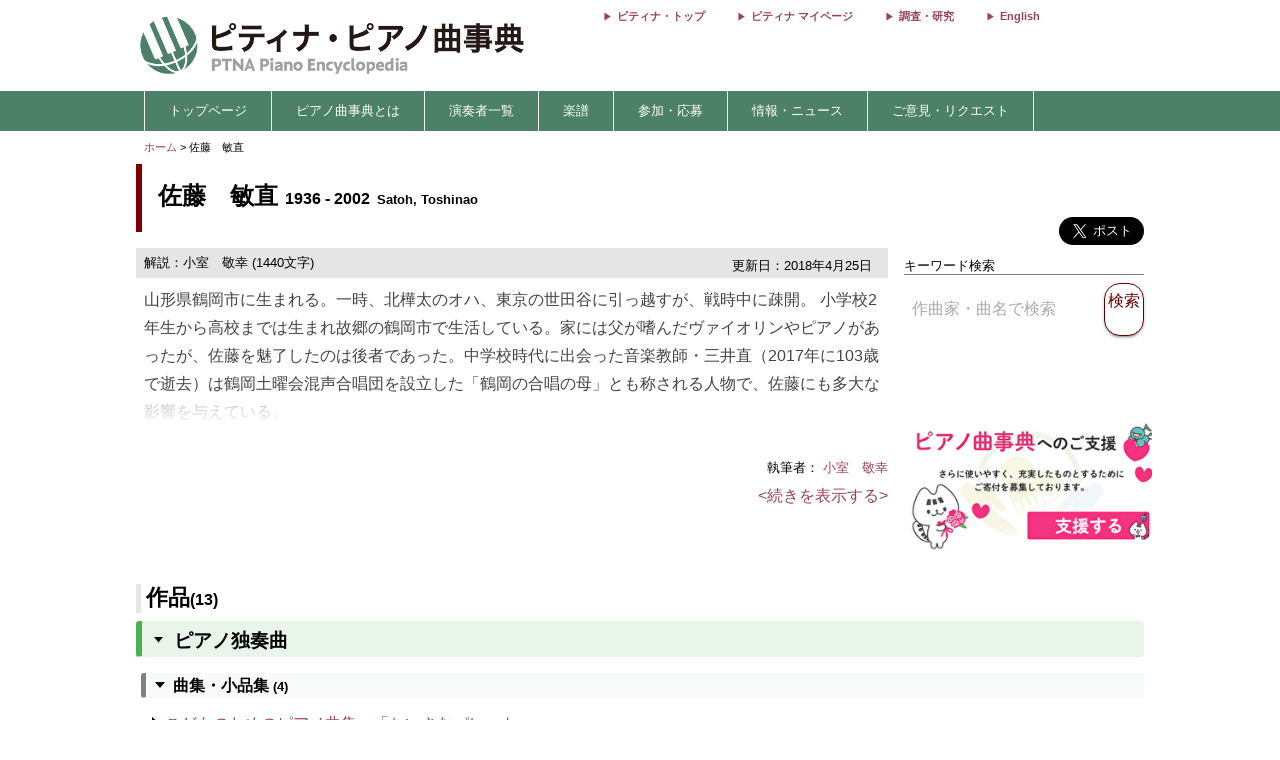

--- FILE ---
content_type: text/html; charset=utf-8
request_url: https://enc.piano.or.jp/persons/846
body_size: 12646
content:
<!DOCTYPE html>
<html lang="ja">
  <head prefix="og: http://ogp.me/ns# fb: http://ogp.me/ns/fb# article: http://ogp.me/ns/article#">
    <!-- 基本メタタグ -->
<meta charset="UTF-8" />
<meta name="viewport" content="width=device-width, initial-scale=1.0, maximum-scale=1.0, user-scalable=no">
<!-- ページ情報 -->
<title>佐藤　敏直 / Satoh, Toshinao - ピティナ・ピアノ曲事典</title>
<meta name="description" content="山形県鶴岡市に生まれる。一時、北樺太のオハ、東京の世田谷に引っ越すが、戦時中に疎開。 小学校2年生から高校までは生まれ故郷の鶴岡市で生活している。家には父が嗜んだヴァイオリンやピアノがあったが、佐藤を魅了したのは後者であった。中学校時代に出会った音楽教師・三井直（2017年に103歳で逝去）は鶴岡土曜会混声合唱団を設立した「鶴岡の合唱の母」とも称される人物で、佐藤にも多大な影響を与えている。この頃から独学で創作活動をはじめていたが、慶應義塾大学工学部...">
<!-- Open Graph -->
<meta property="og:type" content="website" />
<meta property="og:url" content="https://enc.piano.or.jp/persons/846" />
<meta property="og:title" content="佐藤　敏直 / Satoh, Toshinao - ピティナ・ピアノ曲事典" />
<meta property="og:description" content="山形県鶴岡市に生まれる。一時、北樺太のオハ、東京の世田谷に引っ越すが、戦時中に疎開。 小学校2年生から高校までは生まれ故郷の鶴岡市で生活している。家には父が嗜んだヴァイオリンやピアノがあったが、佐藤を魅了したのは後者であった。中学校時代に出会った音楽教師・三井直（2017年に103歳で逝去）は鶴岡土曜会混声合唱団を設立した「鶴岡の合唱の母」とも称される人物で、佐藤にも多大な影響を与えている。この頃から独学で創作活動をはじめていたが、慶應義塾大学工学部..." />
<meta property="og:image" content="https://enc.piano.or.jp/images/enc.png" />
<meta property="og:site_name" content="piano.or.jp" />
<!-- SEO -->
<link rel="canonical" href="https://enc.piano.or.jp/persons/846" />
  <link rel="alternate" hreflang="ja" href="https://enc.piano.or.jp/persons/846" />
  <link rel="alternate" hreflang="en" href="https://enc.piano.or.jp/en/persons/846" />
<!-- Windows タイル -->
<meta name="msapplication-TileColor" content="#2d88ef">
<meta name="msapplication-TileImage" content="/mstile-144x144.png">

    <link rel="manifest" href="/manifest.json">
    <link rel="shortcut icon" href="/favicon.ico" type="image/x-icon"/>
    <!-- Font Loading Optimization (Async) -->
    <link rel="preconnect" href="https://fonts.googleapis.com">
    <link rel="preconnect" href="https://fonts.gstatic.com" crossorigin>
    <link rel="stylesheet" href="https://fonts.googleapis.com/icon?family=Material+Icons&display=swap" media="print" onload="this.media='all'; this.onload=null;">
    <noscript><link rel="stylesheet" href="https://fonts.googleapis.com/icon?family=Material+Icons&display=swap"></noscript>
    <!-- Google Tag Manager -->
<script>
  (function(w,d,s,l,i){w[l]=w[l]||[];w[l].push({'gtm.start':
  new Date().getTime(),event:'gtm.js'});var f=d.getElementsByTagName(s)[0],
  j=d.createElement(s),dl=l!='dataLayer'?'&l='+l:'';j.async=true;j.src=
  'https://www.googletagmanager.com/gtm.js?id='+i+dl;f.parentNode.insertBefore(j,f);
  })(window,document,'script','dataLayer','GTM-NCHZ72');
</script>
<!-- End Google Tag Manager -->

    <!-- TFP - piano.or.jp -->
<script async src="https://srv.tunefindforfans.com/fruits/mangos.js"></script>
<script type="text/javascript">
  window.amplified = window.amplified || { init: [] };
  amplified.init.push(function() {
    amplified.setParams({
      artist: "Satoh, Toshinao",
      song: "",
    });
    amplified.pushAdUnit(100006941);
    amplified.pushExitAdUnit(100006942);
    amplified.run();
  });
</script>

    <meta name="csrf-param" content="authenticity_token" />
<meta name="csrf-token" content="pMbzClN_Vn5-7vcp-X0He37FVBcSstm5Pywalo2QlVubt7Cq07G-9g52rpYsqxBMoqi1-hb--vfxC7xdavYaXQ" />
    <link rel="stylesheet" href="/assets/application-21a3ff21005b22932087c4b6deabd279db2824b3248d4fdf69b8a8657cf0475b.css" media="all" />
    <script src="/assets/application-c42e3ebbcd4e6e1a46eb919b65fc451513cc6786d7960c7666880e2c43b8b919.js"></script>
      
    <script type="application/ld+json">
      {"@context":"https://schema.org","@type":"Person","@id":"https://enc.piano.or.jp/persons/846","name":"佐藤　敏直","url":"https://enc.piano.or.jp/persons/846","inLanguage":"ja","mainEntityOfPage":{"@type":"WebPage","@id":"https://enc.piano.or.jp/persons/846","inLanguage":"ja"},"alternateName":["Satoh, Toshinao","サトウトシナオ"],"description":"山形県鶴岡市に生まれる。一時、北樺太のオハ、東京の世田谷に引っ越すが、戦時中に疎開。 小学校2年生から高校までは生まれ故郷の鶴岡市で生活している。家には父が嗜んだヴァイオリンやピアノがあったが、佐藤を魅了したのは後者であった。中学校時代に出会った音楽教師・三井直（2017年に103歳で逝去）は鶴岡土曜会混声合唱団を設立した「鶴岡の合唱の母」とも称される人物で、佐藤にも多大な影響を与えている。..."}
    </script>

    <script type="application/ld+json">
      {"@context":"https://schema.org","@type":"BreadcrumbList","itemListElement":[{"@type":"ListItem","position":1,"name":"ピティナ・ピアノ曲事典","item":"https://enc.piano.or.jp/"},{"@type":"ListItem","position":2,"name":"佐藤　敏直","item":"https://enc.piano.or.jp/persons/846"}]}
    </script>

    <script type="application/ld+json">
      {"@context":"https://schema.org","@type":"Article","headline":"佐藤　敏直","description":"山形県鶴岡市に生まれる。一時、北樺太のオハ、東京の世田谷に引っ越すが、戦時中に疎開。 小学校2年生から高校までは生まれ故郷の鶴岡市で生活している。家には父が嗜んだヴァイオリンやピアノがあったが、佐藤を魅了したのは後者であった。中学校時代に出会った音楽教師・三井直（2017年に103歳で逝去）は鶴岡土曜会混声合唱団を設立した「鶴岡の合唱の母」とも称される人物で、佐藤にも多大な影響を与えている。...","mainEntityOfPage":{"@type":"WebPage","@id":"https://enc.piano.or.jp/people/846"},"author":{"@type":"Person","name":"小室　敬幸","url":"https://enc.piano.or.jp/persons/6917"},"publisher":{"@type":"Organization","name":"ピティナ・ピアノ曲事典 (ENC Piano)","logo":{"@type":"ImageObject","url":"https://enc.piano.or.jp/images/logo.png"}}}
    </script>

  </head>
  <body class="margin-0 bg-color-white">
    <!-- Google Tag Manager (noscript) -->
<noscript>
  <iframe src="https://www.googletagmanager.com/ns.html?id=GTM-NCHZ72"
height="0" width="0" style="display:none;visibility:hidden">
  </iframe>
</noscript>
<!-- End Google Tag Manager (noscript) -->

    <header>
      <div class="display-none-pc">
  <div id="header" class="padding-0">
  <div class="grid" style="position: relative">
    <div class="col-4_sm-12 grid header_img">
      <!-- モバイル用ヘッダー画像/検索エリア -->
      <div class="col-12_sm-8-middle header-mobile-content">
        <div class="header-image-area">
          <a href="/"><img alt="titlelogo" id="header_img_mb" style="max-width: 100%;height: auto;width: 18rem" src="/assets/enc_top-5d0d441727937545fb49322410e9cf9f04c27469b807f213aff297881a964867.png" /></a>
        </div>
      </div>
    </div>
    <!-- モバイル用検索ボタン -->
    <div class="header-search-mobile">
      <div class="header-search-button" aria-label="検索">
        <i class="material-icons">search</i>
      </div>
    </div>
  </div>
</div>
<!-- 検索フォーム（モバイル用、初期状態では非表示） -->
<div class="header-search-form">
  <form action="/search" method="get">
    <div class="header-search-close" aria-label="閉じる">
      <i class="material-icons">close</i>
    </div>
    <input type="text" name="key" class="header-search-input" placeholder="作曲家・曲名で検索 (例：バッハ　インベンション)">
  </form>
</div>

</div>
<div class="display-none-mobile">
  <div id="header" class="padding-0">
  <div class="grid" style="position: relative">
    <div class="col-4_sm-12 grid header_img">
      <!-- PC用ヘッダー画像 -->
      <div class="header-image-container">
        <a href="/"><img class="padding-left-0-5" alt="titlelogo" id="header_img_pc" src="/assets/enc_top-5d0d441727937545fb49322410e9cf9f04c27469b807f213aff297881a964867.png" /></a>
      </div>
    </div>
    <div class="col-8-right_sm-2 homelink">
      <div class="header-links-container">
          <a href="https://www.piano.or.jp/" class="header-link">ピティナ・トップ</a>
          <a href="https://mypage.piano.or.jp" class="header-link">ピティナ マイページ</a>
          <a href="https://research.piano.or.jp" class="header-link">調査・研究</a>
          <a href="/en/persons/846" class="header-link">English</a>
      </div>
    </div>
  </div>
</div>

</div>

      <div class="display-none-mobile enc_bg">
  <ul class="nav" style="color: white">
    <li><a style="padding: .5rem"></a></li>
      <li>
          <a style="color: white" class="enc" href="/">トップページ</a>
      </li>
      <li>
          <a class="enc" style="color: white;text-decoration: none;cursor: default;">ピアノ曲事典とは</a>
          <ul>
            <li style="width:12rem;"><a style="color: white" class="enc" href="/about">ピアノ曲事典について</a></li>
            <li style="width:12rem;"><a style="color: white" class="enc" href="/writers/list">執筆者一覧</a></li>
            <li style="width:12rem;"><a style="color: white" class="enc" href="https://prim.piano.or.jp/varius_documents/index.html">各種資料</a></li>
          </ul>
      </li>
      <li>
          <a class="enc" style="color: white;text-decoration: none;cursor: default;">演奏者一覧</a>
          <ul>
            <li style="width:11rem;"><a style="color: white" class="enc" href="/pianists/list">音源提供数順</a></li>
            <li style="width:11rem;"><a style="color: white" class="enc" href="/pianists/list/sort">50音順</a></li>
          </ul>
      </li>
      <li>
          <a class="enc" style="color: white;text-decoration: none;cursor: default;">楽譜</a>
          <ul>
            <li style="width:11rem;"><a style="color: white" class="enc" href="https://musse.jp/">ミュッセ</a></li>
            <li style="width:11rem;"><a style="color: white" class="enc" style="text-decoration: none;cursor: default">楽譜検索(準備中)</a></li>
          </ul>
      </li>
      <li>
          <a class="enc" style="color: white;text-decoration: none;cursor: default;">参加・応募</a>
          <ul>
            <li style="width:14rem;"><a class="enc" style="color: white" href="https://research.piano.or.jp/event/youtube.html">YouTube提携・準提携</a></li>
            <li style="width:14rem;"><a class="enc" style="color: white" href="https://compe.piano.or.jp/event/newpiece/">新曲課題曲の募集</a></li>
            <li style="width:14rem;"><a class="enc" style="color: white" href="https://research.piano.or.jp/event/arrange_audition/index.html">編曲オーディション</a></li>
          </ul>
      </li>
      <li>
          <a class="enc" style="color: white;text-decoration: none;cursor: default;">情報・ニュース</a>
          <ul>
            <li style="width: 12rem;"><a class="enc" style="color: white" href="/news">更新情報一覧</a></li>
            <li style="width: 12rem;"><a class="enc" style="color: white" href="https://research.piano.or.jp/topics/index.html">トピックス(調査・研究)</a></li>
            <li style="width: 12rem;"><a class="enc" style="color: white" href="https://research.piano.or.jp/topics/2021/03/ptna-recordings.html">ピティナ・レーベル</a></li>
            <li style="width: 12rem;"><a class="enc" style="color: white" href="https://www.facebook.com/ptna.enc/" target="_blank">公式FaceBook</a></li>
            <li style="width: 12rem;"><a class="enc" style="color: white" href="https://twitter.com/ptna_enc" target="_blank">公式Twitter</a></li>
            <li style="width: 12rem;"><a style="color: white" class="enc" href="https://www.youtube.com/channel/UCbO_rdgHE5sQOnD5Uokr-Zg" target="_blank">公式Youtube</a></li>
          </ul>
      </li>
      <li>
          <a style="color: white" class="enc" href="https://goo.gl/forms/hvPg13Gkbc9iWepo1" target="_blank">ご意見・リクエスト</a>
      </li>
  </ul>
</div>
<div class="display-none-pc" style="border-bottom: .1rem solid #800000">
</div>

    </header>
    <main id="main">
      <div id="content" class="grid">
          
  
  
<style type="text/css">
    .mfp-close {
        display: none !important;
    }
</style>

<div class="col-12">
    <div id="route" class="grid font-size-0-7" style="padding: .5rem 0">
  <div class="col-12">
        <a href="/">ホーム</a>
        <span>></span>
      佐藤　敏直
      <br>
  </div>
</div>

</div>
<div class="grid col-12">
    <div class="grid col-12" style="padding: 0 .5rem">
  <div id="person_name_wrapper" class="grid col-auto_sm-12" style="padding-bottom: 1rem;flex-grow: 1">
    <div id="person_name" class="col-12 padding-left-1-5 padding-bottom-0" style="margin-bottom:0">
      <p style="margin: 1rem 0">
        <span>佐藤　敏直</span>
        <span style="font-size: initial">1936 - 2002</span>
          <span style="font-size: small">Satoh, Toshinao</span>
      </p>
    </div>
  </div>
  <div class="col-2_sm-12 grid grid-3-right" style="min-width: 230px">
  <div style="vertical-align: top;margin-right: 1rem">
    <div id="fb-root"></div>
    <script>
      (function(d, s, id) {
              var js, fjs = d.getElementsByTagName(s)[0];
              if (d.getElementById(id)) return;
              js = d.createElement(s); js.id = id;
              js.src = 'https://connect.facebook.net/ja_JP/sdk.js#xfbml=1&version=v22.0';
              fjs.parentNode.insertBefore(js, fjs);
          }(document, 'script', 'facebook-jssdk'));
    </script>
    <div class="fb-share-button" data-href="https://enc.piano.or.jp/persons/846" data-layout="button" data-size="large" data-mobile-iframe="true">
      <a class="fb-xfbml-parse-ignore" target="_blank" href="https://www.facebook.com/sharer/sharer.php?u=https%3A%2F%2Fenc.piano.or.jp%2Fpersons%2F846&amp;src=sdkpreparse">シェア</a>
    </div>
  </div>
  <div>
    <!-- シェアボタンに変換される -->
    <a class="twitter-share-button" href="https://twitter.com/share" data-dnt="true" data-size="large" style="height:100px">Tweet</a>
  </div>
  <!-- [head]内や、[body]の終了直前などに配置 -->
</div>
<!-- share -->
<script>
  !function(d,s,id){
    var js,fjs=d.getElementsByTagName(s)[0],p=/^http:/.test(d.location)?'http':'https';
    if(!d.getElementById(id)){js=d.createElement(s);js.id=id;js.async=true;js.src=p+'://platform.twitter.com/widgets.js';fjs.parentNode.insertBefore(js,fjs);}}
    (document, 'script', 'twitter-wjs');
</script>

  <div class="col-12 col-right font-size-0-8">
    <span style="float: right">
    </span>
  </div>
</div>

    <div class="grid col-9-top_sm-12" style="padding: 0 .5rem">
        <!-- col9 -->
<div class="col-12 " style="line-height: 1.5rem">
  <div class="col-12">
    <img alt="佐藤　敏直の肖像写真" onerror="this.style.display=&#39;none&#39;" style="float:left;vertical-align: middle;height: 12rem;width: auto;margin: 0 .5rem 0 0;z-index: 9999" src="https://ptna-assets.s3.ap-northeast-1.amazonaws.com/enc/person/846.jpg" />
      <h5 style="margin-top:0;  background: #e5e5e5;">
        <div class="grid" style="padding-left: .5rem">
          <li class="col-auto" style="padding: .2rem 0;margin-right: .5rem">
            <p style="font-weight: normal">
              解説：小室　敬幸 (1440文字)
            </p>
          </li>
          <li class="display-none-mobile" style="text-align: right;min-width:4rem;font-size:small;font-weight:normal;padding: .4rem 1rem 0 0;list-style-type: none">
              更新日：2018年4月25日
          </li>
        </div>
      </h5>
      <span style="color: #444444">
        <div id="document_top1" class="doc document10rem" style="position: relative;padding-left: .5rem">
          <p style="text-align: left; orphans: 2; widows: 2;"><span style="font-style: normal; font-weight: 400; text-decoration: none; vertical-align: baseline;">山形県鶴岡市に生まれる。一時、北樺太のオハ、東京の世田谷に引っ越すが、戦時中に疎開。 小学校2年生から高校までは生まれ故郷の鶴岡市で生活している。家には父が嗜んだヴァイオリンやピアノがあったが、佐藤を魅了したのは後者であった。中学校時代に出会った音楽教師・三井直（2017年に103歳で逝去）は鶴岡土曜会混声合唱団を設立した「鶴岡の合唱の母」とも称される人物で、佐藤にも多大な影響を与えている。</span></p><p style="text-align: left; orphans: 2; widows: 2;"><span style="font-style: normal; font-weight: 400; text-decoration: none; vertical-align: baseline;">この頃から独学で創作活動をはじめていたが、慶應義塾大学工学部で電気工学を専攻中の1956年に、毎日新聞社と “コンセールf”（長門 美保、関種子、佐藤美子、四家文子）の共催による歌曲公募で落選したことが、作曲を本格的に学びだすきっかけとなった。知人だったテノー ル歌手・平間文寿（1900～1989）からの紹介で、作曲家・清瀬保二（1900～1981）に師事。清瀬はフォーレ、ドビュッシー、ラヴェル、ムソルグスキー、バルトークを参照しつつ、日本風の 旋律やリズムを意識した作風で知られているが、佐藤もその影響下で創作を進めることにな る（1972年10月発売の雑誌『あんさんぶる』72号に掲載された「清瀬保二の音楽語法」という記事で、佐藤は師の作品を詳しく解説している）。 </span></p><p style="text-align: left; orphans: 2; widows: 2;"><span style="font-style: normal; font-weight: 400; text-decoration: none; vertical-align: baseline;">初期は、主にピアノを用いた作品を手がけ、 1959年の《ピアノのための三章》が第28回日本音楽コンクールの作曲部門第2部（室内楽曲） に入選（なお、同年のピアノ部門第1位は中村紘子であった）。その後は、室内楽、歌曲、合唱曲、オーケストラ曲と次第に様々な編成を手がけるようになっていく。1967年以降からは邦楽器のための作品を書くようになった。なかでも《ディヴェルティメント》（1969）は邦楽合奏曲の定番レパートリーとなった代表作の一つだ。 1970年代に入ると、作風に大きな変化が表れはじめる。《雪國のスケッチ》（1973）、《ピアノ淡彩画帖》（1977/79/86）といった作品で顕著なように、それまでには見られなかったような音数の多い不協和音やトーンクラスター、拍節感のないリズム、不確定性のある記譜が用いられるようになるのだ。これはストラヴィンスキー（特に1980年の《4手のためのディヴェルティメント》）やメシアン（同じく1992年の《鳥》）など、 師である清瀬が積極的に取り入れなかった作曲家にも触手を伸ばし始めたからであろう。 </span></p><p style="text-align: left; orphans: 2; widows: 2;"><span style="font-style: normal; font-weight: 400; text-decoration: none; vertical-align: baseline;">しかしながら、たとえ創作時期が被ってはいても、そうした新たな傾向は子ども向け作品においては稀にしか登場しない。1960年代からカワイ音楽教室の教材作成や講師の育成に携わっていた佐藤だが、1970年代末から《こどもはあそぶ》（1978）、《ちいさなパレット》（1979）、《ピアノのらくがき》（1984）と、子ども向けピアノ曲集の作曲・出版が相次いでいる。</span></p><p style="text-align: left; orphans: 2; widows: 2;"><span style="font-style: normal; font-weight: 400; text-decoration: none; vertical-align: baseline;">一見相反するように思えるこの二つの傾向だが、音楽における色彩表現という共通点を持っている。音楽と色彩と言えば共感覚をもつメシアンが有名だが、極彩色とも表現されるビビッドな色あいの強いメシアンに対し、《ピアノ淡彩画帖》ではそのタイトルの通り淡色の表現に特色があり、それが佐藤独自の個性となっている。 </span></p><p style="text-align: left; orphans: 2; widows: 2;"><span style="font-style: normal; font-weight: 400; text-decoration: none; vertical-align: baseline;">2002年に急逝するまでの間に、日本音楽コンクール作曲部門審査員、日本現代音楽協会委員長、カワイ音楽企画音楽研究部長などの要職 を歴任。NHK邦楽技能者育成会や東京藝術大学などで、邦楽分野の演奏者育成にも力を注いだ。 </span></p><p style="height: 11pt; text-align: left; orphans: 2; widows: 2;"><span style="font-style: normal; font-weight: 400; text-decoration: none; vertical-align: baseline;"></span></p>
        </div>
        <span id="document_top2" class="doc" style="display: none">
          <p style="text-align: left; orphans: 2; widows: 2;"><span style="font-style: normal; font-weight: 400; text-decoration: none; vertical-align: baseline;">山形県鶴岡市に生まれる。一時、北樺太のオハ、東京の世田谷に引っ越すが、戦時中に疎開。 小学校2年生から高校までは生まれ故郷の鶴岡市で生活している。家には父が嗜んだヴァイオリンやピアノがあったが、佐藤を魅了したのは後者であった。中学校時代に出会った音楽教師・三井直（2017年に103歳で逝去）は鶴岡土曜会混声合唱団を設立した「鶴岡の合唱の母」とも称される人物で、佐藤にも多大な影響を与えている。</span></p><p style="text-align: left; orphans: 2; widows: 2;"><span style="font-style: normal; font-weight: 400; text-decoration: none; vertical-align: baseline;">この頃から独学で創作活動をはじめていたが、慶應義塾大学工学部で電気工学を専攻中の1956年に、毎日新聞社と “コンセールf”（長門 美保、関種子、佐藤美子、四家文子）の共催による歌曲公募で落選したことが、作曲を本格的に学びだすきっかけとなった。知人だったテノー ル歌手・平間文寿（1900～1989）からの紹介で、作曲家・清瀬保二（1900～1981）に師事。清瀬はフォーレ、ドビュッシー、ラヴェル、ムソルグスキー、バルトークを参照しつつ、日本風の 旋律やリズムを意識した作風で知られているが、佐藤もその影響下で創作を進めることにな る（1972年10月発売の雑誌『あんさんぶる』72号に掲載された「清瀬保二の音楽語法」という記事で、佐藤は師の作品を詳しく解説している）。 </span></p><p style="text-align: left; orphans: 2; widows: 2;"><span style="font-style: normal; font-weight: 400; text-decoration: none; vertical-align: baseline;">初期は、主にピアノを用いた作品を手がけ、 1959年の《ピアノのための三章》が第28回日本音楽コンクールの作曲部門第2部（室内楽曲） に入選（なお、同年のピアノ部門第1位は中村紘子であった）。その後は、室内楽、歌曲、合唱曲、オーケストラ曲と次第に様々な編成を手がけるようになっていく。1967年以降からは邦楽器のための作品を書くようになった。なかでも《ディヴェルティメント》（1969）は邦楽合奏曲の定番レパートリーとなった代表作の一つだ。 1970年代に入ると、作風に大きな変化が表れはじめる。《雪國のスケッチ》（1973）、《ピアノ淡彩画帖》（1977/79/86）といった作品で顕著なように、それまでには見られなかったような音数の多い不協和音やトーンクラスター、拍節感のないリズム、不確定性のある記譜が用いられるようになるのだ。これはストラヴィンスキー（特に1980年の《4手のためのディヴェルティメント》）やメシアン（同じく1992年の《鳥》）など、 師である清瀬が積極的に取り入れなかった作曲家にも触手を伸ばし始めたからであろう。 </span></p><p style="text-align: left; orphans: 2; widows: 2;"><span style="font-style: normal; font-weight: 400; text-decoration: none; vertical-align: baseline;">しかしながら、たとえ創作時期が被ってはいても、そうした新たな傾向は子ども向け作品においては稀にしか登場しない。1960年代からカワイ音楽教室の教材作成や講師の育成に携わっていた佐藤だが、1970年代末から《こどもはあそぶ》（1978）、《ちいさなパレット》（1979）、《ピアノのらくがき》（1984）と、子ども向けピアノ曲集の作曲・出版が相次いでいる。</span></p><p style="text-align: left; orphans: 2; widows: 2;"><span style="font-style: normal; font-weight: 400; text-decoration: none; vertical-align: baseline;">一見相反するように思えるこの二つの傾向だが、音楽における色彩表現という共通点を持っている。音楽と色彩と言えば共感覚をもつメシアンが有名だが、極彩色とも表現されるビビッドな色あいの強いメシアンに対し、《ピアノ淡彩画帖》ではそのタイトルの通り淡色の表現に特色があり、それが佐藤独自の個性となっている。 </span></p><p style="text-align: left; orphans: 2; widows: 2;"><span style="font-style: normal; font-weight: 400; text-decoration: none; vertical-align: baseline;">2002年に急逝するまでの間に、日本音楽コンクール作曲部門審査員、日本現代音楽協会委員長、カワイ音楽企画音楽研究部長などの要職 を歴任。NHK邦楽技能者育成会や東京藝術大学などで、邦楽分野の演奏者育成にも力を注いだ。 </span></p><p style="height: 11pt; text-align: left; orphans: 2; widows: 2;"><span style="font-style: normal; font-weight: 400; text-decoration: none; vertical-align: baseline;"></span></p>
        </span>
      </span>
        <div class="doc" style="float:right;margin-top:.5rem;font-size: .8rem">
          執筆者：
          <a href="/persons/6917">小室　敬幸</a>
        </div>
      <div style="clear: both"></div>
        <div id="document_top_open" class="doc" style="margin-bottom: 1rem;float:right;color: #945;cursor: pointer">
          &lt;続きを表示する&gt;
        </div>
  </div>
  <div style="clear: both"></div>
</div>
<div class="col-12"></div>

            </div>

            <div class="grid col-3_sm-12 display-none-mobile">
                <style type="text/css">
  .banner{
    font-size: .7rem;
  }
  .mfp-content {
  width: 100%;
  overflow: auto;
  -webkit-overflow-scrolling: touch;
  }
  .mfp-content iframe {
    width: 100%;
  }

  @media (max-width:768px) {
    .banner{
      font-size: .9rem;
    }
  }
</style>

<div id="sidebar" class="grid-center grid-top col-12 sidebar">
  <div class="col-12">
  </div>


  <div>
  </div>

  <div class="col-12" style="padding:0 .5rem; margin-top: 0.55rem">
    <div class="col-12 font-size-0-8 margin-bottom-0-5 border-bottom-1-grey">
      キーワード検索
    </div>
    <div class="col-12">
      <form id="form1" name="form1" method="get" action="/search#result" style="width: 100%">
        <div class="grid-center col-12">
              <div class="col-10_sm-9" style="padding-right: 1rem">
                <input type="text" id="s_keyword" name="key" placeholder="作曲家・曲名で検索" class="search-text-field"  style="width: 100%" value="">
              </div>
              <div class="col-2_sm-3 button-color-ptna_red font-color-ptna_red font-color-white-hover z-depth-1" onclick="get_submit();">
                <p style="font-size: 1rem;padding: .5rem 0rem;line-height: 1.1rem">検索</p>
              </div>
              <div class="gird-center col-12" style="margin-top: .2rem">
                <div id="error" class="col-12" style="font-size: .8rem;color: #f44336;text-align: center"></div>
              </div>
        </div>
      </form>
    </div>
  </div>

    <div class="col-12" style="padding:0 .5rem; margin-top: 1rem; margin-bottom: 1rem;">
      <div id="amplified-fit-wrapper" style="width: 100%; position: relative; overflow: hidden;">
        <div id="amplified_100006941" style="width: 320px; height: 50px; transform-origin: top left;"></div>
      </div>
    </div>
    <script>
      (function() {
        function scaleAmplifiedAd() {
          var wrapper = document.getElementById('amplified-fit-wrapper');
          var inner = document.getElementById('amplified_100006941');
          if (!wrapper || !inner) return;

          var wrapperWidth = wrapper.offsetWidth;
          var scale = Math.min(1, wrapperWidth / 320);

          inner.style.transform = 'scale(' + scale + ')';
          wrapper.style.height = (50 * scale) + 'px';
        }

        if (document.readyState === 'loading') {
          document.addEventListener('DOMContentLoaded', scaleAmplifiedAd);
        } else {
          scaleAmplifiedAd();
        }

        window.addEventListener('resize', scaleAmplifiedAd);
      })();
    </script>

  <div class="col-12">
    <a href="https://donation-form.piano.or.jp/contact/form?project=enc" target="_blank">
      <img class="width-100-per margin-0-5" alt="ピティナへのご支援・ご寄付" loading="lazy" src="/assets/banner_goshien_enc-d412dcb788471a9596dc5ce151728ad156844ee045df9645459155e7d065fbfd.webp" />
    </a>
  </div>
</div>

<script>
  function get_submit () {
    if( $('#s_keyword').val() == "" ){
      $('#error').text("キーワードを入力してください");
    }else{
      $("#form1").submit();
    }
  }
</script>

            </div>
        
          <div class="col-12" style="padding:0 .5rem;margin-top: 0">
    <h3 id="music" class="mokuji margin-bottom-0-5">
      作品<span style="font-size: 1rem">(13)</span>
    </h3>
    <div id="genre" class="col-12">
          <div class="more">
            <h4 class="toggleh4 toggle_gray" style="margin:0;font-size: 1.2rem">
              <div class="sankaku" style="float:left;border: .3rem solid transparent;border-top: .4rem solid #000;margin: .3rem .2rem 0 0rem"></div>
              <p style="margin:0 0 -.3rem 1.3rem;padding:0">ピアノ独奏曲
              </p>
            </h4>
                <div>
                  <h4 class="toggle toggle_gray" style="padding:.1rem">
                    <div class="sankaku" style="float:left;border: .3rem solid transparent;border-top: .4rem solid #000;margin: .5rem .5rem 0rem .5rem"></div>
                    <p style="padding: .2rem;margin:0 0 -.2rem 0">曲集・小品集
                      <span class="font-size-0-8"> (4)</span>
                    </p>
                  </h4>
                    <div class='music_all_div' style="min-width:3rem;padding: .2rem 0">
                      <div class="grid" style="border:none;width:100%;margin:0;border-bottom: solid .1rem #ccc;padding: .2rem 0 .2rem 0.8rem;">
                        <div class="col-auto grid" style="padding:0 .5rem 0 0">
                          <div class="col-auto_sm-12-middle" style="padding:0;margin:0;border:none;width:auto;position: relative">
                            <p style="padding:0;vertical-align:middle;margin:auto">
                              <div class="sankaku" style="position: absolute;top: -.1rem;left: .2rem;vertical-align: top;border: .3rem solid transparent;border-left: .4rem solid #000;margin: .4rem 0 0 0"></div>
                              <p style="padding-left: 1rem">
                                <a class="music_all_all" style="line-height: 1.5rem" href="/musics/14629">こどものためのピアノ曲集　「ちいさなパレット」  </a>
                              </p>
                              <p style="font-size: .8rem;padding-left: 1rem">
                                <span></span>
                                <span>作曲年：1979&nbsp;</span>
                                <span></span>
                                  
                                  
                              </p>
                            </p>
                          </div>
                        </div>
                        <div class="col-1-middle_sm-12 music-tags-container">
  <div class="center-align music-tag-item">
      <a href="/musics/14629#link"><p class='tag tag_douga'>動画26</p></a>
  </div>
  <div class="center-align music-tag-item">
      <p class="tag tag_0">解説0</p>
  </div>
  <div class="center-align music-tag-item">
      <a href="/musics/14629#score"><p class='tag tag_gakuhu'>楽譜5</p></a>
  </div>
  <div class="center-align music-tag-item">
      <p class="tag tag_0">編曲0</p>
  </div>
</div>

                      </div>
                    </div>
                    <div class='music_all_div' style="min-width:3rem;padding: .2rem 0">
                      <div class="grid" style="border:none;width:100%;margin:0;border-bottom: solid .1rem #ccc;padding: .2rem 0 .2rem 0.8rem;">
                        <div class="col-auto grid" style="padding:0 .5rem 0 0">
                          <div class="col-auto_sm-12-middle" style="padding:0;margin:0;border:none;width:auto;position: relative">
                            <p style="padding:0;vertical-align:middle;margin:auto">
                              <div class="sankaku" style="position: absolute;top: -.1rem;left: .2rem;vertical-align: top;border: .3rem solid transparent;border-left: .4rem solid #000;margin: .4rem 0 0 0"></div>
                              <p style="padding-left: 1rem">
                                <a class="music_all_all" style="line-height: 1.5rem" href="/musics/14630">こどものためのピアノ曲集　「ピアノのらくがき」  </a>
                              </p>
                              <p style="font-size: .8rem;padding-left: 1rem">
                                <span></span>
                                <span>作曲年：1984&nbsp;</span>
                                <span></span>
                                  
                                  
                              </p>
                            </p>
                          </div>
                        </div>
                        <div class="col-1-middle_sm-12 music-tags-container">
  <div class="center-align music-tag-item">
      <a href="/musics/14630#link"><p class='tag tag_douga'>動画17</p></a>
  </div>
  <div class="center-align music-tag-item">
      <a href="/musics/14630#doc"><p class='tag tag_kaisetu'>解説4</p></a>
  </div>
  <div class="center-align music-tag-item">
      <a href="/musics/14630#score"><p class='tag tag_gakuhu'>楽譜5</p></a>
  </div>
  <div class="center-align music-tag-item">
      <p class="tag tag_0">編曲0</p>
  </div>
</div>

                      </div>
                    </div>
                    <div class='music_all_div' style="min-width:3rem;padding: .2rem 0">
                      <div class="grid" style="border:none;width:100%;margin:0;border-bottom: solid .1rem #ccc;padding: .2rem 0 .2rem 0.8rem;">
                        <div class="col-auto grid" style="padding:0 .5rem 0 0">
                          <div class="col-auto_sm-12-middle" style="padding:0;margin:0;border:none;width:auto;position: relative">
                            <p style="padding:0;vertical-align:middle;margin:auto">
                              <div class="sankaku" style="position: absolute;top: -.1rem;left: .2rem;vertical-align: top;border: .3rem solid transparent;border-left: .4rem solid #000;margin: .4rem 0 0 0"></div>
                              <p style="padding-left: 1rem">
                                <a class="music_all_all" style="line-height: 1.5rem" href="/musics/16141">ピアノ淡彩画帖  </a>
                              </p>
                              <p style="font-size: .8rem;padding-left: 1rem">
                                <span></span>
                                <span></span>
                                <span></span>
                                  
                                  
                              </p>
                            </p>
                          </div>
                        </div>
                        <div class="col-1-middle_sm-12 music-tags-container">
  <div class="center-align music-tag-item">
      <p class="tag tag_0">動画0</p>
  </div>
  <div class="center-align music-tag-item">
      <a href="/musics/16141#doc"><p class='tag tag_kaisetu'>解説1</p></a>
  </div>
  <div class="center-align music-tag-item">
      <a href="/musics/16141#score"><p class='tag tag_gakuhu'>楽譜1</p></a>
  </div>
  <div class="center-align music-tag-item">
      <p class="tag tag_0">編曲0</p>
  </div>
</div>

                      </div>
                    </div>
                    <div class='music_all_div' style="min-width:3rem;padding: .2rem 0">
                      <div class="grid" style="border:none;width:100%;margin:0;border-bottom: solid .1rem #ccc;padding: .2rem 0 .2rem 0.8rem;">
                        <div class="col-auto grid" style="padding:0 .5rem 0 0">
                          <div class="col-auto_sm-12-middle" style="padding:0;margin:0;border:none;width:auto;position: relative">
                            <p style="padding:0;vertical-align:middle;margin:auto">
                              <div class="sankaku" style="position: absolute;top: -.1rem;left: .2rem;vertical-align: top;border: .3rem solid transparent;border-left: .4rem solid #000;margin: .4rem 0 0 0"></div>
                              <p style="padding-left: 1rem">
                                <a class="music_all_all" style="line-height: 1.5rem" href="/musics/67693">たのしいピアノ曲集「こどもはあそぶ」  </a>
                              </p>
                              <p style="font-size: .8rem;padding-left: 1rem">
                                <span></span>
                                <span></span>
                                <span></span>
                                  
                                  
                              </p>
                            </p>
                          </div>
                        </div>
                        <div class="col-1-middle_sm-12 music-tags-container">
  <div class="center-align music-tag-item">
      <p class="tag tag_0">動画0</p>
  </div>
  <div class="center-align music-tag-item">
      <p class="tag tag_0">解説0</p>
  </div>
  <div class="center-align music-tag-item">
      <a href="/musics/67693#score"><p class='tag tag_gakuhu'>楽譜2</p></a>
  </div>
  <div class="center-align music-tag-item">
      <p class="tag tag_0">編曲0</p>
  </div>
</div>

                      </div>
                    </div>
                </div>
                <div>
                  <h4 class="toggle toggle_gray" style="padding:.1rem">
                    <div class="sankaku" style="float:left;border: .3rem solid transparent;border-top: .4rem solid #000;margin: .5rem .5rem 0rem .5rem"></div>
                    <p style="padding: .2rem;margin:0 0 -.2rem 0">前奏曲
                      <span class="font-size-0-8"> (1)</span>
                    </p>
                  </h4>
                    <div class='music_all_div' style="min-width:3rem;padding: .2rem 0">
                      <div class="grid" style="border:none;width:100%;margin:0;border-bottom: solid .1rem #ccc;padding: .2rem 0 .2rem 0.8rem;">
                        <div class="col-auto grid" style="padding:0 .5rem 0 0">
                          <div class="col-auto_sm-12-middle" style="padding:0;margin:0;border:none;width:auto;position: relative">
                            <p style="padding:0;vertical-align:middle;margin:auto">
                              <div class="sankaku" style="position: absolute;top: -.1rem;left: .2rem;vertical-align: top;border: .3rem solid transparent;border-left: .4rem solid #000;margin: .4rem 0 0 0"></div>
                              <p style="padding-left: 1rem">
                                <a class="music_all_all" style="line-height: 1.5rem" href="/musics/62033">５つの前奏曲  </a>
                              </p>
                              <p style="font-size: .8rem;padding-left: 1rem">
                                <span></span>
                                <span></span>
                                <span></span>
                                  
                                  
                              </p>
                            </p>
                          </div>
                        </div>
                        <div class="col-1-middle_sm-12 music-tags-container">
  <div class="center-align music-tag-item">
      <p class="tag tag_0">動画0</p>
  </div>
  <div class="center-align music-tag-item">
      <a href="/musics/62033#doc"><p class='tag tag_kaisetu'>解説1</p></a>
  </div>
  <div class="center-align music-tag-item">
      <p class="tag tag_0">楽譜0</p>
  </div>
  <div class="center-align music-tag-item">
      <p class="tag tag_0">編曲0</p>
  </div>
</div>

                      </div>
                    </div>
                </div>
                <div>
                  <h4 class="toggle toggle_gray" style="padding:.1rem">
                    <div class="sankaku" style="float:left;border: .3rem solid transparent;border-top: .4rem solid #000;margin: .5rem .5rem 0rem .5rem"></div>
                    <p style="padding: .2rem;margin:0 0 -.2rem 0">トランスクリプション
                      <span class="font-size-0-8"> (1)</span>
                    </p>
                  </h4>
                    <div class='music_all_div' style="min-width:3rem;padding: .2rem 0">
                      <div class="grid" style="border:none;width:100%;margin:0;border-bottom: solid .1rem #ccc;padding: .2rem 0 .2rem 0.8rem;">
                        <div class="col-auto grid" style="padding:0 .5rem 0 0">
                          <div class="col-auto_sm-12-middle" style="padding:0;margin:0;border:none;width:auto;position: relative">
                            <p style="padding:0;vertical-align:middle;margin:auto">
                              <div class="sankaku" style="position: absolute;top: -.1rem;left: .2rem;vertical-align: top;border: .3rem solid transparent;border-left: .4rem solid #000;margin: .4rem 0 0 0"></div>
                              <p style="padding-left: 1rem">
                                <a class="music_all_all" style="line-height: 1.5rem" href="/musics/66027">木馬に乗ってバンベリークロスへ（マザーグースのうた）  </a>
                              </p>
                              <p style="font-size: .8rem;padding-left: 1rem">
                                <span></span>
                                <span></span>
                                <span></span>
                                  
                                  
                              </p>
                            </p>
                          </div>
                        </div>
                        <div class="col-1-middle_sm-12 music-tags-container">
  <div class="center-align music-tag-item">
      <p class="tag tag_0">動画0</p>
  </div>
  <div class="center-align music-tag-item">
      <p class="tag tag_0">解説0</p>
  </div>
  <div class="center-align music-tag-item">
      <a href="/musics/66027#score"><p class='tag tag_gakuhu'>楽譜3</p></a>
  </div>
  <div class="center-align music-tag-item">
      <p class="tag tag_0">編曲0</p>
  </div>
</div>

                      </div>
                    </div>
                </div>
                <div>
                  <h4 class="toggle toggle_gray" style="padding:.1rem">
                    <div class="sankaku" style="float:left;border: .3rem solid transparent;border-top: .4rem solid #000;margin: .5rem .5rem 0rem .5rem"></div>
                    <p style="padding: .2rem;margin:0 0 -.2rem 0">種々の作品
                      <span class="font-size-0-8"> (2)</span>
                    </p>
                  </h4>
                    <div class='music_all_div' style="min-width:3rem;padding: .2rem 0">
                      <div class="grid" style="border:none;width:100%;margin:0;border-bottom: solid .1rem #ccc;padding: .2rem 0 .2rem 0.8rem;">
                        <div class="col-auto grid" style="padding:0 .5rem 0 0">
                          <div class="col-auto_sm-12-middle" style="padding:0;margin:0;border:none;width:auto;position: relative">
                            <p style="padding:0;vertical-align:middle;margin:auto">
                              <div class="sankaku" style="position: absolute;top: -.1rem;left: .2rem;vertical-align: top;border: .3rem solid transparent;border-left: .4rem solid #000;margin: .4rem 0 0 0"></div>
                              <p style="padding-left: 1rem">
                                <a class="music_all_all" style="line-height: 1.5rem" href="/musics/66955">春の山辺  </a>
                              </p>
                              <p style="font-size: .8rem;padding-left: 1rem">
                                <span></span>
                                <span></span>
                                <span></span>
                                  
                                  
                              </p>
                            </p>
                          </div>
                        </div>
                        <div class="col-1-middle_sm-12 music-tags-container">
  <div class="center-align music-tag-item">
      <p class="tag tag_0">動画0</p>
  </div>
  <div class="center-align music-tag-item">
      <p class="tag tag_0">解説0</p>
  </div>
  <div class="center-align music-tag-item">
      <a href="/musics/66955#score"><p class='tag tag_gakuhu'>楽譜3</p></a>
  </div>
  <div class="center-align music-tag-item">
      <p class="tag tag_0">編曲0</p>
  </div>
</div>

                      </div>
                    </div>
                    <div class='music_all_div' style="min-width:3rem;padding: .2rem 0">
                      <div class="grid" style="border:none;width:100%;margin:0;border-bottom: solid .1rem #ccc;padding: .2rem 0 .2rem 0.8rem;">
                        <div class="col-auto grid" style="padding:0 .5rem 0 0">
                          <div class="col-auto_sm-12-middle" style="padding:0;margin:0;border:none;width:auto;position: relative">
                            <p style="padding:0;vertical-align:middle;margin:auto">
                              <div class="sankaku" style="position: absolute;top: -.1rem;left: .2rem;vertical-align: top;border: .3rem solid transparent;border-left: .4rem solid #000;margin: .4rem 0 0 0"></div>
                              <p style="padding-left: 1rem">
                                <a class="music_all_all" style="line-height: 1.5rem" href="/musics/90529">春のおとずれ  </a>
                              </p>
                              <p style="font-size: .8rem;padding-left: 1rem">
                                <span></span>
                                <span></span>
                                <span></span>
                                  
                                  
                              </p>
                            </p>
                          </div>
                        </div>
                        <div class="col-1-middle_sm-12 music-tags-container">
  <div class="center-align music-tag-item">
      <p class="tag tag_0">動画0</p>
  </div>
  <div class="center-align music-tag-item">
      <p class="tag tag_0">解説0</p>
  </div>
  <div class="center-align music-tag-item">
      <p class="tag tag_0">楽譜0</p>
  </div>
  <div class="center-align music-tag-item">
      <p class="tag tag_0">編曲0</p>
  </div>
</div>

                      </div>
                    </div>
                </div>
          </div>
          <div class="more">
            <h4 class="toggleh4 toggle_gray" style="margin:0;font-size: 1.2rem">
              <div class="sankaku" style="float:left;border: .3rem solid transparent;border-top: .4rem solid #000;margin: .3rem .2rem 0 0rem"></div>
              <p style="margin:0 0 -.3rem 1.3rem;padding:0">ピアノ合奏曲
              </p>
            </h4>
                <div>
                  <h4 class="toggle toggle_gray" style="padding:.1rem">
                    <div class="sankaku" style="float:left;border: .3rem solid transparent;border-top: .4rem solid #000;margin: .5rem .5rem 0rem .5rem"></div>
                    <p style="padding: .2rem;margin:0 0 -.2rem 0">リダクション／アレンジメント
                      <span class="font-size-0-8"> (1)</span>
                    </p>
                  </h4>
                    <div class='music_all_div' style="min-width:3rem;padding: .2rem 0">
                      <div class="grid" style="border:none;width:100%;margin:0;border-bottom: solid .1rem #ccc;padding: .2rem 0 .2rem 0.8rem;">
                        <div class="col-auto grid" style="padding:0 .5rem 0 0">
                          <div class="col-auto_sm-12-middle" style="padding:0;margin:0;border:none;width:auto;position: relative">
                            <p style="padding:0;vertical-align:middle;margin:auto">
                              <div class="sankaku" style="position: absolute;top: -.1rem;left: .2rem;vertical-align: top;border: .3rem solid transparent;border-left: .4rem solid #000;margin: .4rem 0 0 0"></div>
                              <p style="padding-left: 1rem">
                                <a class="music_all_all" style="line-height: 1.5rem" href="/musics/64606">アンダンティーノ（「ダッタン人の踊り」より）  </a>
                              </p>
                              <p style="font-size: .8rem;padding-left: 1rem">
                                <span></span>
                                <span></span>
                                <span></span>
                                  
                                  
                              </p>
                            </p>
                          </div>
                        </div>
                        <div class="col-1-middle_sm-12 music-tags-container">
  <div class="center-align music-tag-item">
      <p class="tag tag_0">動画0</p>
  </div>
  <div class="center-align music-tag-item">
      <p class="tag tag_0">解説0</p>
  </div>
  <div class="center-align music-tag-item">
      <a href="/musics/64606#score"><p class='tag tag_gakuhu'>楽譜2</p></a>
  </div>
  <div class="center-align music-tag-item">
      <p class="tag tag_0">編曲0</p>
  </div>
</div>

                      </div>
                    </div>
                </div>
                <div>
                  <h4 class="toggle toggle_gray" style="padding:.1rem">
                    <div class="sankaku" style="float:left;border: .3rem solid transparent;border-top: .4rem solid #000;margin: .5rem .5rem 0rem .5rem"></div>
                    <p style="padding: .2rem;margin:0 0 -.2rem 0">種々の作品
                      <span class="font-size-0-8"> (3)</span>
                    </p>
                  </h4>
                    <div class='music_all_div' style="min-width:3rem;padding: .2rem 0">
                      <div class="grid" style="border:none;width:100%;margin:0;border-bottom: solid .1rem #ccc;padding: .2rem 0 .2rem 0.8rem;">
                        <div class="col-auto grid" style="padding:0 .5rem 0 0">
                          <div class="col-auto_sm-12-middle" style="padding:0;margin:0;border:none;width:auto;position: relative">
                            <p style="padding:0;vertical-align:middle;margin:auto">
                              <div class="sankaku" style="position: absolute;top: -.1rem;left: .2rem;vertical-align: top;border: .3rem solid transparent;border-left: .4rem solid #000;margin: .4rem 0 0 0"></div>
                              <p style="padding-left: 1rem">
                                <a class="music_all_all" style="line-height: 1.5rem" href="/musics/62597">はやおき  </a>
                              </p>
                              <p style="font-size: .8rem;padding-left: 1rem">
                                <span></span>
                                <span></span>
                                <span>総演奏時間：0分40秒&nbsp;</span>
                                  
                                  
                              </p>
                            </p>
                          </div>
                        </div>
                        <div class="col-1-middle_sm-12 music-tags-container">
  <div class="center-align music-tag-item">
      <a href="/musics/62597#link"><p class='tag tag_douga'>動画2</p></a>
  </div>
  <div class="center-align music-tag-item">
      <p class="tag tag_0">解説0</p>
  </div>
  <div class="center-align music-tag-item">
      <a href="/musics/62597#score"><p class='tag tag_gakuhu'>楽譜1</p></a>
  </div>
  <div class="center-align music-tag-item">
      <p class="tag tag_0">編曲0</p>
  </div>
</div>

                      </div>
                    </div>
                    <div class='music_all_div' style="min-width:3rem;padding: .2rem 0">
                      <div class="grid" style="border:none;width:100%;margin:0;border-bottom: solid .1rem #ccc;padding: .2rem 0 .2rem 0.8rem;">
                        <div class="col-auto grid" style="padding:0 .5rem 0 0">
                          <div class="col-auto_sm-12-middle" style="padding:0;margin:0;border:none;width:auto;position: relative">
                            <p style="padding:0;vertical-align:middle;margin:auto">
                              <div class="sankaku" style="position: absolute;top: -.1rem;left: .2rem;vertical-align: top;border: .3rem solid transparent;border-left: .4rem solid #000;margin: .4rem 0 0 0"></div>
                              <p style="padding-left: 1rem">
                                <a class="music_all_all" style="line-height: 1.5rem" href="/musics/66006">地球への ごあいさつ  </a>
                              </p>
                              <p style="font-size: .8rem;padding-left: 1rem">
                                <span></span>
                                <span></span>
                                <span></span>
                                  
                                  
                              </p>
                            </p>
                          </div>
                        </div>
                        <div class="col-1-middle_sm-12 music-tags-container">
  <div class="center-align music-tag-item">
      <p class="tag tag_0">動画0</p>
  </div>
  <div class="center-align music-tag-item">
      <p class="tag tag_0">解説0</p>
  </div>
  <div class="center-align music-tag-item">
      <a href="/musics/66006#score"><p class='tag tag_gakuhu'>楽譜4</p></a>
  </div>
  <div class="center-align music-tag-item">
      <p class="tag tag_0">編曲0</p>
  </div>
</div>

                      </div>
                    </div>
                    <div class='music_all_div' style="min-width:3rem;padding: .2rem 0">
                      <div class="grid" style="border:none;width:100%;margin:0;border-bottom: solid .1rem #ccc;padding: .2rem 0 .2rem 0.8rem;">
                        <div class="col-auto grid" style="padding:0 .5rem 0 0">
                          <div class="col-auto_sm-12-middle" style="padding:0;margin:0;border:none;width:auto;position: relative">
                            <p style="padding:0;vertical-align:middle;margin:auto">
                              <div class="sankaku" style="position: absolute;top: -.1rem;left: .2rem;vertical-align: top;border: .3rem solid transparent;border-left: .4rem solid #000;margin: .4rem 0 0 0"></div>
                              <p style="padding-left: 1rem">
                                <a class="music_all_all" style="line-height: 1.5rem" href="/musics/87521">マーチ  </a>
                              </p>
                              <p style="font-size: .8rem;padding-left: 1rem">
                                <span></span>
                                <span></span>
                                <span></span>
                                  
                                  
                              </p>
                            </p>
                          </div>
                        </div>
                        <div class="col-1-middle_sm-12 music-tags-container">
  <div class="center-align music-tag-item">
      <p class="tag tag_0">動画0</p>
  </div>
  <div class="center-align music-tag-item">
      <p class="tag tag_0">解説0</p>
  </div>
  <div class="center-align music-tag-item">
      <a href="/musics/87521#score"><p class='tag tag_gakuhu'>楽譜1</p></a>
  </div>
  <div class="center-align music-tag-item">
      <p class="tag tag_0">編曲0</p>
  </div>
</div>

                      </div>
                    </div>
                </div>
                <div>
                  <h4 class="toggle toggle_gray" style="padding:.1rem">
                    <div class="sankaku" style="float:left;border: .3rem solid transparent;border-top: .4rem solid #000;margin: .5rem .5rem 0rem .5rem"></div>
                    <p style="padding: .2rem;margin:0 0 -.2rem 0">民謡・民族曲に基づく音楽
                      <span class="font-size-0-8"> (1)</span>
                    </p>
                  </h4>
                    <div class='music_all_div' style="min-width:3rem;padding: .2rem 0">
                      <div class="grid" style="border:none;width:100%;margin:0;border-bottom: solid .1rem #ccc;padding: .2rem 0 .2rem 0.8rem;">
                        <div class="col-auto grid" style="padding:0 .5rem 0 0">
                          <div class="col-auto_sm-12-middle" style="padding:0;margin:0;border:none;width:auto;position: relative">
                            <p style="padding:0;vertical-align:middle;margin:auto">
                              <div class="sankaku" style="position: absolute;top: -.1rem;left: .2rem;vertical-align: top;border: .3rem solid transparent;border-left: .4rem solid #000;margin: .4rem 0 0 0"></div>
                              <p style="padding-left: 1rem">
                                <a class="music_all_all" style="line-height: 1.5rem" href="/musics/67432">あんたがたどこさ（日本古謡）  </a>
                              </p>
                              <p style="font-size: .8rem;padding-left: 1rem">
                                <span></span>
                                <span></span>
                                <span></span>
                                  
                                  
                              </p>
                            </p>
                          </div>
                        </div>
                        <div class="col-1-middle_sm-12 music-tags-container">
  <div class="center-align music-tag-item">
      <p class="tag tag_0">動画0</p>
  </div>
  <div class="center-align music-tag-item">
      <p class="tag tag_0">解説0</p>
  </div>
  <div class="center-align music-tag-item">
      <a href="/musics/67432#score"><p class='tag tag_gakuhu'>楽譜2</p></a>
  </div>
  <div class="center-align music-tag-item">
      <p class="tag tag_0">編曲0</p>
  </div>
</div>

                      </div>
                    </div>
                </div>
          </div>
    </div>
  </div>

        
        
        

          <div id="amplified_100006942"></div>

        </div>
            <div class="grid col-3_sm-12 display-none-pc">
                <!-- col3 -->
                <style type="text/css">
  .banner{
    font-size: .7rem;
  }
  .mfp-content {
  width: 100%;
  overflow: auto;
  -webkit-overflow-scrolling: touch;
  }
  .mfp-content iframe {
    width: 100%;
  }

  @media (max-width:768px) {
    .banner{
      font-size: .9rem;
    }
  }
</style>

<div id="sidebar" class="grid-center grid-top col-12 sidebar">
  <div class="col-12">
  </div>


  <div>
  </div>

  <div class="col-12" style="padding:0 .5rem; margin-top: 0.55rem">
    <div class="col-12 font-size-0-8 margin-bottom-0-5 border-bottom-1-grey">
      キーワード検索
    </div>
    <div class="col-12">
      <form id="form1" name="form1" method="get" action="/search#result" style="width: 100%">
        <div class="grid-center col-12">
              <div class="col-10_sm-9" style="padding-right: 1rem">
                <input type="text" id="s_keyword" name="key" placeholder="作曲家・曲名で検索" class="search-text-field"  style="width: 100%" value="">
              </div>
              <div class="col-2_sm-3 button-color-ptna_red font-color-ptna_red font-color-white-hover z-depth-1" onclick="get_submit();">
                <p style="font-size: 1rem;padding: .5rem 0rem;line-height: 1.1rem">検索</p>
              </div>
              <div class="gird-center col-12" style="margin-top: .2rem">
                <div id="error" class="col-12" style="font-size: .8rem;color: #f44336;text-align: center"></div>
              </div>
        </div>
      </form>
    </div>
  </div>

    <div class="col-12" style="padding:0 .5rem; margin-top: 1rem; margin-bottom: 1rem;">
      <div id="amplified-fit-wrapper" style="width: 100%; position: relative; overflow: hidden;">
        <div id="amplified_100006941" style="width: 320px; height: 50px; transform-origin: top left;"></div>
      </div>
    </div>
    <script>
      (function() {
        function scaleAmplifiedAd() {
          var wrapper = document.getElementById('amplified-fit-wrapper');
          var inner = document.getElementById('amplified_100006941');
          if (!wrapper || !inner) return;

          var wrapperWidth = wrapper.offsetWidth;
          var scale = Math.min(1, wrapperWidth / 320);

          inner.style.transform = 'scale(' + scale + ')';
          wrapper.style.height = (50 * scale) + 'px';
        }

        if (document.readyState === 'loading') {
          document.addEventListener('DOMContentLoaded', scaleAmplifiedAd);
        } else {
          scaleAmplifiedAd();
        }

        window.addEventListener('resize', scaleAmplifiedAd);
      })();
    </script>

  <div class="col-12">
    <a href="https://donation-form.piano.or.jp/contact/form?project=enc" target="_blank">
      <img class="width-100-per margin-0-5" alt="ピティナへのご支援・ご寄付" loading="lazy" src="/assets/banner_goshien_enc-d412dcb788471a9596dc5ce151728ad156844ee045df9645459155e7d065fbfd.webp" />
    </a>
  </div>
</div>

<script>
  function get_submit () {
    if( $('#s_keyword').val() == "" ){
      $('#error').text("キーワードを入力してください");
    }else{
      $("#form1").submit();
    }
  }
</script>

            </div>
</div>
<script type="text/javascript">
    // 文言の国際化対応
    const openText = "[開く]";
    const closeText = "[閉じる]";
    const showMoreText = "<続きを表示する>"; 
    const showLessText = "<閉じる>";

    function kaihei(html) {
        if ($.trim(html.find(".close").eq(0).text()) == openText) {
            html.find(".close").eq(0).text(closeText);
        } else {
            html.find(".close").eq(0).text(openText);
        };
    }

    $("#document_top_open").on("click", function () {
        if ($("#document_top1").hasClass("document10rem")) {
            $("#document_top1").removeClass("document10rem");
            $("#document_top1").css("display", "none");
            $("#document_top2").css("display", "block");
            $("#document_top_open").text(showLessText);
        } else {
            $("#document_top1").addClass("document10rem");
            $("#document_top2").css("display", "none");
            $("#document_top1").css("display", "block");
            $("#document_top_open").text(showMoreText);
        }
    });

    $(".document10rem").on("click", function () {
        if ($("#document_top1").hasClass("document10rem")) {
            $("#document_top1").removeClass("document10rem");
            $("#document_top1").css("display", "none");
            $("#document_top2").css("display", "block");
        } else {
            $("#document_top1").addClass("document10rem");
            $("#document_top2").css("display", "none");
            $("#document_top1").css("display", "block");
        }
    });

    $(".more .toggle").on("click", function () {
        if ($(this).parent().next().hasClass("gyakusankaku")) {
            $(this).parent().next().removeClass("gyakusankaku");
            $(this).parent().next().css("display", "none");
            $(this).nextAll().css("display", "none");
        }
        $(this).parent().removeClass("document8rem");
        kaihei($(this));
        $(this).nextAll().slideToggle();
    });
    $(".toggleh4").on("click", function () {
        $(this).parent().children('div').slideToggle();
        kaihei($(this));
    });
    $(".music_list_h2").on("click", function () {
        $('[slide=' + $(this).attr('target') + "]").slideToggle();
    });
    $(".music_list_h1").on("click", function () {
        $(this).children('p').slideToggle();
    });


    $(function () {
        $("#description_mobile").find("img").each(function () {
            $(this).css("width", "100%");
            $(this).css("height", "auto");
            $(this).css("cursor", "pointer");
            $(this).parent().css("max-width", "100%");
            $(this).parent().css("height", "auto");
        });
    });

    $(function () {
        $('.recomment').magnificPopup({type: 'inline'});
    });
</script>

      </div>
    </main>
    <footer>
      <div id="menusub_mb">
  <div id='menusub_mb_navi' class="width-1024 margin-0-auto">
    <ul>
        <li style="line-height: 1.5rem"><a style="font-size:13px;color:#800000" href="/">トップページ</a></li>
        |
        <li style="line-height: 1.5rem"><a style="font-size:13px;color:#800000" href="/about">ピアノ曲事典について</a></li>
        |
        <li style="line-height: 1.5rem"><a style="font-size:13px;color:#800000" href="https://compe.piano.or.jp/event/newpiece/">新曲募集</a></li>
        |
        <li style="line-height: 1.5rem"><a style="font-size:13px;color:#800000" href="https://research.piano.or.jp/event/arrange_audition/index.html">編曲募集</a></li>
        |
        <li style="line-height: 1.5rem"><a style="font-size:13px;color:#800000" href="https://musse.jp/">ミュッセ</a></li>
        |
        <li style="line-height: 1.5rem"><a style="font-size:13px;color:#800000" href="https://goo.gl/forms/hvPg13Gkbc9iWepo1">ご意見・リクエスト</a></li>
        |
        <li style="line-height: 1.5rem"><a style="font-size:13px;color:#800000" href="https://twitter.com/ptna_enc">公式Twitter</a></li>
        |
    </ul>
  </div>
</div>

      <div id="footer">
    <div id="footer_navi" style="text-align: center;margin-bottom: 0;padding-bottom: 0">
      <ul>
          <li style="line-height: 1.5rem; display: inline;">
            <a style="font-size:13px;color:#800000" href="https://www.piano.or.jp/">Home</a>
            |
          </li>
          <li style="line-height: 1.5rem; display: inline;">
            <a style="font-size:13px;color:#800000" href="https://corporate.piano.or.jp/info/index.html">協会概要</a>
            |
          </li>
          <li style="line-height: 1.5rem; display: inline;">
            <a style="font-size:13px;color:#800000" href="https://www.piano.or.jp/member/index.html">入会案内</a>
            |
          </li>
          <li style="line-height: 1.5rem; display: inline;">
            <a style="font-size:13px;color:#800000" href="https://recruit.piano.or.jp/index.html">採用情報</a>
            |
          </li>
          <li style="line-height: 1.5rem; display: inline;">
            <a style="font-size:13px;color:#800000" href="https://www.piano.or.jp/privacy.html">個人情報の取扱い</a>
            |
          </li>
          <li style="line-height: 1.5rem; display: inline;">
            <a style="font-size:13px;color:#800000" href="https://www.piano.or.jp/homepage.html">免責事項</a>
            |
          </li>
          <li style="line-height: 1.5rem; display: inline;">
            <a style="font-size:13px;color:#800000" href="https://www.piano.or.jp/homepage.html">著作権とリンク</a>
            |
          </li>
          <li style="line-height: 1.5rem; display: inline;">
            <a style="font-size:13px;color:#800000" href="https://www.piano.or.jp/homepage.html">推奨環境</a>
            
          </li>
      </ul>
    </div>
  <p class="footer-copyright">Copyright 1996-2026 PianoTeachers' National Association of Japan</p>
</div>

      <div id="fixed-footer" class="display-none-pc">
  <div class="donation-banner-container">
    <a href="https://donation-form.piano.or.jp/contact/form?project=enc&utm_source=website&utm_medium=banner&utm_campaign=enc_fixed_footer&utm_content=donation_footer" target="_blank">
      <img alt="ピティナへの寄付" class="donation-banner" src="/assets/footer_crossgiving_enc-2cfc51e1bff72f2de6a5b7264ce1ec9ff0bfe84efd28aa6021d22b3963d1e816.webp" />
    </a>
  </div>
</div>

    </footer>
    <div class="menu-trigger display-none-pc">
  <span></span>
  <span></span>
  <span></span>
</div>
<div class="nav-right display-none-pc">
    <div class="menu-right">
      <a href="https://www.piano.or.jp/" style="color: white">
        <div>ピティナ トップ</div>
      </a>
    </div>
    <div class="menu-right">
      <a href="https://mypage.piano.or.jp" style="color: white">
        <div>ピティナ マイページ</div>
      </a>
    </div>
    <div class="menu-right">
      <a href="https://research.piano.or.jp" style="color: white">
        <div>調査・研究</div>
      </a>
    </div>
    <div class="menu-right">
      <a href="/pianists/list" style="color: white">
        <div>演奏者一覧</div>
      </a>
    </div>
    <div class="menu-right">
      <a href="/writers/list" style="color: white">
        <div>執筆者一覧</div>
      </a>
    </div>
    <div class="menu-right">
      <a href="https://www.youtube.com/channel/UCbO_rdgHE5sQOnD5Uokr-Zg" target="_blank" style="color: white">
        <div>公式YouTube</div>
      </a>
    </div>
  <!-- 言語切り替えボタン -->
    <div class="menu-right">
      <a href="/en/persons/846" style="color: white">
        <div>English</div>
      </a>
    </div>
</div>
<div class="overlay"></div>
<script>
  $('.menu-trigger').on('click',function(){
  if($(this).hasClass('active')){
      $(this).removeClass('active');
      $('main').removeClass('open');
      $('header').removeClass('open');
      $('.nav-right').removeClass('open');
      $('.overlay').removeClass('open');
  } else {
      $(this).addClass('active');
      $('main').addClass('open');
      $('header').addClass('open');
      $(".nav-right").addClass('open');
      $('.overlay').addClass('open');
  }
  });
  $('.overlay').on('click',function(){
      if($(this).hasClass('open')){
          $(this).removeClass('open');
          $('.menu-trigger').removeClass('active');
          $('main').removeClass('open');
          $('header').removeClass('open');
          $('.nav-right').removeClass('open');
      }
  });
</script>

  </body>
</html>
<script src="/assets/like_buttons-31bf414d437b5a61be3cc66bd884cbc3880503d9416f9e8d1bbb361f04d42f20.js"></script>
